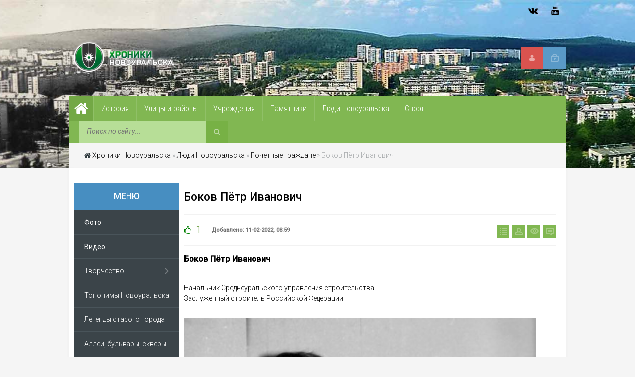

--- FILE ---
content_type: text/html; charset=utf-8
request_url: https://novour.ru/ludinovouralska/ludipochetgrazhdane/297-bokov-petr-ivanovich.html
body_size: 13874
content:
<!DOCTYPE html>
<html>
<head>
 <script async src="https://statika.mpsuadv.ru/scripts/10849.js"></script>
 <meta name="viewport" content="width=device-width, initial-scale=1.0">
 <meta name="yandex-verification" content="f21fc3ad3c5b41f2" />
 <title>Боков Пётр Иванович » Хроники Новоуральска</title>
<meta name="charset" content="utf-8">
<meta name="title" content="Боков Пётр Иванович » Хроники Новоуральска">
<meta name="description" content="Заслуженный строитель Российской Федерации Боков Пётр Иванович Начальник Среднеуральского управления строительства. Заслуженный строитель Российской Федерации Пётр Иванович Боков родился 17 июня 1941 года в деревне Звизжи Дзержинского района Калужской области. После окончания средней школы поступил">
<meta name="keywords" content="Боков, Российской, начальником, строительства, Федерации, Иванович, управления, строитель, Заслуженный, Бокова, эксплуатацию, производительность, тысяч, старшего, Бокову, присвоено, направлен, области, здания, работы">
<meta name="generator" content="DataLife Engine (https://dle-news.ru)">
<meta name="news_keywords" content="почетный гражданин новоуральска, история новоуральска, хроники новоуральска, Свердловск-44, Новоуральск">
<link rel="canonical" href="https://novour.ru/ludinovouralska/ludipochetgrazhdane/297-bokov-petr-ivanovich.html">
<link rel="alternate" type="application/rss+xml" title="Хроники Новоуральска RSS" href="https://novour.ru/rss.xml">
<link rel="alternate" type="application/rss+xml" title="Хроники Новоуральска RSS Turbo" href="https://novour.ru/rssturbo.xml">
<link rel="alternate" type="application/rss+xml" title="Хроники Новоуральска RSS Dzen" href="https://novour.ru/rssdzen.xml">
<link rel="search" type="application/opensearchdescription+xml" title="Хроники Новоуральска" href="https://novour.ru/index.php?do=opensearch">
<link rel="preconnect" href="https://novour.ru/" fetchpriority="high">
<meta property="twitter:title" content="Боков Пётр Иванович » Хроники Новоуральска">
<meta property="twitter:url" content="https://novour.ru/ludinovouralska/ludipochetgrazhdane/297-bokov-petr-ivanovich.html">
<meta property="twitter:card" content="summary_large_image">
<meta property="twitter:image" content="https://novour.ru/uploads/posts/2022-02/bokov.jpg">
<meta property="twitter:description" content="Боков Пётр Иванович Начальник Среднеуральского управления строительства. Заслуженный строитель Российской Федерации Пётр Иванович Боков родился 17 июня 1941 года в деревне Звизжи Дзержинского района Калужской области. После окончания средней школы поступил учиться в Московский">
<meta property="og:type" content="article">
<meta property="og:site_name" content="Хроники Новоуральска">
<meta property="og:title" content="Боков Пётр Иванович » Хроники Новоуральска">
<meta property="og:url" content="https://novour.ru/ludinovouralska/ludipochetgrazhdane/297-bokov-petr-ivanovich.html">
<meta property="og:image" content="https://novour.ru/uploads/posts/2022-02/bokov.jpg">
<meta property="og:description" content="Боков Пётр Иванович Начальник Среднеуральского управления строительства. Заслуженный строитель Российской Федерации Пётр Иванович Боков родился 17 июня 1941 года в деревне Звизжи Дзержинского района Калужской области. После окончания средней школы поступил учиться в Московский">
<link href="/engine/editor/jscripts/froala/fonts/font-awesome.css?v=4m2yt" rel="stylesheet" type="text/css">
<link href="/engine/editor/jscripts/froala/css/editor.css?v=4m2yt" rel="stylesheet" type="text/css">
<script src="/engine/classes/js/jquery.js?v=4m2yt"></script>
<script src="/engine/classes/js/jqueryui.js?v=4m2yt" defer></script>
<script src="/engine/classes/js/dle_js.js?v=4m2yt" defer></script>
<script src="/engine/classes/fancybox/fancybox.js?v=4m2yt" defer></script>
<script src="/engine/skins/codemirror/js/code.js?v=4m2yt" defer></script>
<script src="/engine/editor/jscripts/froala/editor.js?v=4m2yt" defer></script>
<script src="/engine/editor/jscripts/froala/languages/ru.js?v=4m2yt" defer></script>
<script type="application/ld+json">{"@context":"https://schema.org","@graph":[{"@type":"BreadcrumbList","@context":"https://schema.org/","itemListElement":[{"@type":"ListItem","position":1,"item":{"@id":"https://novour.ru/","name":"Хроники Новоуральска"}},{"@type":"ListItem","position":2,"item":{"@id":"https://novour.ru/ludinovouralska/","name":"Люди Новоуральска"}},{"@type":"ListItem","position":3,"item":{"@id":"https://novour.ru/ludinovouralska/ludipochetgrazhdane/","name":"Почетные граждане"}},{"@type":"ListItem","position":4,"item":{"@id":"https://novour.ru/ludinovouralska/ludipochetgrazhdane/297-bokov-petr-ivanovich.html","name":"Боков Пётр Иванович"}}]}]}</script>
 <link rel="shortcut icon" href="/templates/Default/images/favicon.ico">
 <link type="text/css" rel="StyleSheet" href="/templates/Default/css/style.css" />
 <link type="text/css" rel="StyleSheet" href="/templates/Default/css/engine.css" />
 <link type="text/css" rel="StyleSheet" href="/templates/Default/css/responsive.css" />
</head>
<body>
<script>
<!--
var dle_root       = '/';
var dle_admin      = '';
var dle_login_hash = '8ab72d69e0d12c4b48b90ca0cecbf30774e4ee45';
var dle_group      = 5;
var dle_skin       = 'Default';
var dle_wysiwyg    = '1';
var quick_wysiwyg  = '2';
var dle_min_search = '3';
var dle_act_lang   = ["Да", "Нет", "Ввод", "Отмена", "Сохранить", "Удалить", "Загрузка. Пожалуйста, подождите..."];
var menu_short     = 'Быстрое редактирование';
var menu_full      = 'Полное редактирование';
var menu_profile   = 'Просмотр профиля';
var menu_send      = 'Отправить сообщение';
var menu_uedit     = 'Админцентр';
var dle_info       = 'Информация';
var dle_confirm    = 'Подтверждение';
var dle_prompt     = 'Ввод информации';
var dle_req_field  = ["Заполните поле с именем", "Заполните поле с сообщением", "Заполните поле с темой сообщения"];
var dle_del_agree  = 'Вы действительно хотите удалить? Данное действие невозможно будет отменить';
var dle_spam_agree = 'Вы действительно хотите отметить пользователя как спамера? Это приведёт к удалению всех его комментариев';
var dle_c_title    = 'Отправка жалобы';
var dle_complaint  = 'Укажите текст Вашей жалобы для администрации:';
var dle_mail       = 'Ваш e-mail:';
var dle_big_text   = 'Выделен слишком большой участок текста.';
var dle_orfo_title = 'Укажите комментарий для администрации к найденной ошибке на странице:';
var dle_p_send     = 'Отправить';
var dle_p_send_ok  = 'Уведомление успешно отправлено';
var dle_save_ok    = 'Изменения успешно сохранены. Обновить страницу?';
var dle_reply_title= 'Ответ на комментарий';
var dle_tree_comm  = '0';
var dle_del_news   = 'Удалить статью';
var dle_sub_agree  = 'Вы действительно хотите подписаться на комментарии к данной публикации?';
var dle_unsub_agree  = 'Вы действительно хотите отписаться от комментариев к данной публикации?';
var dle_captcha_type  = '2';
var dle_share_interesting  = ["Поделиться ссылкой на выделенный текст", "Twitter", "Facebook", "Вконтакте", "Прямая ссылка:", "Нажмите правой клавишей мыши и выберите «Копировать ссылку»"];
var DLEPlayerLang     = {prev: 'Предыдущий',next: 'Следующий',play: 'Воспроизвести',pause: 'Пауза',mute: 'Выключить звук', unmute: 'Включить звук', settings: 'Настройки', enterFullscreen: 'На полный экран', exitFullscreen: 'Выключить полноэкранный режим', speed: 'Скорость', normal: 'Обычная', quality: 'Качество', pip: 'Режим PiP'};
var DLEGalleryLang    = {CLOSE: 'Закрыть (Esc)', NEXT: 'Следующее изображение', PREV: 'Предыдущее изображение', ERROR: 'Внимание! Обнаружена ошибка', IMAGE_ERROR: 'Не удалось загрузить изображение', TOGGLE_SLIDESHOW: 'Просмотр слайдшоу',TOGGLE_FULLSCREEN: 'Полноэкранный режим', TOGGLE_THUMBS: 'Включить / Выключить уменьшенные копии', ITERATEZOOM: 'Увеличить / Уменьшить', DOWNLOAD: 'Скачать изображение' };
var DLEGalleryMode    = 1;
var DLELazyMode       = 0;
var allow_dle_delete_news   = false;
var dle_search_delay   = false;
var dle_search_value   = '';
jQuery(function($){
					setTimeout(function() {
						$.get(dle_root + "engine/ajax/controller.php?mod=adminfunction", { 'id': '297', action: 'newsread', user_hash: dle_login_hash });
					}, 5000);

      $('#comments').froalaEditor({
        dle_root: dle_root,
        dle_upload_area : "comments",
        dle_upload_user : "",
        dle_upload_news : "0",
        width: '100%',
        height: '220',
        language: 'ru',
		direction: 'ltr',

		htmlAllowedTags: ['div', 'span', 'p', 'br', 'strong', 'em', 'ul', 'li', 'ol', 'b', 'u', 'i', 's', 'a', 'img', 'hr'],
		htmlAllowedAttrs: ['class', 'href', 'alt', 'src', 'style', 'target', 'data-username', 'data-userurl', 'data-commenttime', 'data-commentuser', 'contenteditable'],
		pastePlain: true,
        imagePaste: false,
        listAdvancedTypes: false,
        imageUpload: false,
				videoInsertButtons: ['videoBack', '|', 'videoByURL'],
				quickInsertEnabled: false,

        toolbarButtonsXS: ['bold', 'italic', 'underline', 'strikeThrough', '|', 'align', 'formatOL', 'formatUL', '|', 'insertLink', 'dleleech', 'emoticons', '|', 'dlehide', 'dlequote', 'dlespoiler'],

        toolbarButtonsSM: ['bold', 'italic', 'underline', 'strikeThrough', '|', 'align', 'formatOL', 'formatUL', '|', 'insertLink', 'dleleech', 'emoticons', '|', 'dlehide', 'dlequote', 'dlespoiler'],

        toolbarButtonsMD: ['bold', 'italic', 'underline', 'strikeThrough', '|', 'align', 'formatOL', 'formatUL', '|', 'insertLink', 'dleleech', 'emoticons', '|', 'dlehide', 'dlequote', 'dlespoiler'],

        toolbarButtons: ['bold', 'italic', 'underline', 'strikeThrough', '|', 'align', 'formatOL', 'formatUL', '|', 'insertLink', 'dleleech', 'emoticons', '|', 'dlehide', 'dlequote', 'dlespoiler']

      }).on('froalaEditor.image.inserted froalaEditor.image.replaced', function (e, editor, $img, response) {

			if( response ) {

			    response = JSON.parse(response);

			    $img.removeAttr("data-returnbox").removeAttr("data-success").removeAttr("data-xfvalue").removeAttr("data-flink");

				if(response.flink) {
				  if($img.parent().hasClass("highslide")) {

					$img.parent().attr('href', response.flink);

				  } else {

					$img.wrap( '<a href="'+response.flink+'" class="highslide"></a>' );

				  }
				}

			}

		});

				$('#dle-comments-form').submit(function() {
					if( $('#comments-image-uploader').data('files') == 'selected' ) {
						$('#comments-image-uploader').plupload('start');
					} else {
						doAddComments();
					}
					return false;
				});
FastSearch();
});
//-->
</script>
<!-- Yandex.Metrika counter -->
<script type="text/javascript" >
   (function(m,e,t,r,i,k,a){m[i]=m[i]||function(){(m[i].a=m[i].a||[]).push(arguments)};
   m[i].l=1*new Date();k=e.createElement(t),a=e.getElementsByTagName(t)[0],k.async=1,k.src=r,a.parentNode.insertBefore(k,a)})
   (window, document, "script", "https://mc.yandex.ru/metrika/tag.js", "ym");

   ym(74410321, "init", {
        clickmap:true,
        trackLinks:true,
        accurateTrackBounce:true
   });
</script>
<noscript><div><img src="https://mc.yandex.ru/watch/74410321" style="position:absolute; left:-9999px;" alt="" /></div></noscript>
<!-- /Yandex.Metrika counter -->
<header>
<div id="hbg">
	<div id="hl">
		<div class="headline">
			<span><a href="/rss.xml class="sb fa fa-rss" title="RSS"></a>
<a href="https://www.youtube.com/channel/UCYXQAjr6c0uXmuY1oBtKdoQ" target="_blank" class="sb fa fa-youtube" title="YouTube"></a>
<!-- <a href="https://www.instagram.com/novouralsk.official/" target="_blank" class="sb fa fa-instagram" title="Instagram"></a> -->

<a href="https://vk.com/nvkstalkers" target="_blank" class="sb fa fa-vk" title="ВКонтакте"></a></span>
		</div>
	</div>
	<div id="header">
		<a href="/" class="logo"></a>
		<div class="header-controls">


<div class="profile login-btn"><a href="#"></a></div>
<div class="profile-logged"><a href="https://novour.ru/index.php?do=register"><i class="fa fa-user"></i></a></div>

<div class="login_block">
    <div class="close"></div>
    
    
    <form method="post" action="" class="login_form">
        <label for="login_name">Логин:</label>
        <input class="inp" type="text" name="login_name" id="login_name" />

        <label for="login_password">Пароль (<a href="https://novour.ru/index.php?do=lostpassword">забыли?</a>):</label>
        <input class="inp" type="password" name="login_password" id="login_password" />

        <div><input class="ch_box_save" type="checkbox" name="login_not_save" id="login_not_save" value="1"/>

        <label class="not_save_label" for="login_not_save"><span></span>Чужой компьютер</label></div>

        <div class="login-soc">
			<a href="https://oauth.vk.com/authorize?client_id=7799312&amp;redirect_uri=https%3A%2F%2Fnovour.ru%2Findex.php%3Fdo%3Dauth-social%26provider%3Dvk&amp;scope=offline%2Cemail&amp;state=e5bf5572e906954a5f1fbeff545f245e&amp;response_type=code&amp;v=5.90" class="login-soc1" target="_blank"></a>
			<a href="https://connect.ok.ru/oauth/authorize?client_id=512001002779&amp;redirect_uri=https%3A%2F%2Fnovour.ru%2Findex.php%3Fdo%3Dauth-social%26provider%3Dod&amp;scope=VALUABLE_ACCESS%3BGET_EMAIL&amp;state=e5bf5572e906954a5f1fbeff545f245e&amp;response_type=code" class="login-soc2" target="_blank"></a>
			
			<a href="https://oauth.mail.ru/login?client_id=2ddce367e28a4139a556aa581aae2d44&amp;redirect_uri=https%3A%2F%2Fnovour.ru%2Findex.php%3Fdo%3Dauth-social%26provider%3Dmailru&amp;scope=userinfo&amp;state=e5bf5572e906954a5f1fbeff545f245e&amp;response_type=code" class="login-soc4" target="_blank"></a>
			<a href="https://oauth.yandex.ru/authorize?client_id=52ea2c9d533a40a0b224438fe2a3ff77&amp;redirect_uri=https%3A%2F%2Fnovour.ru%2Findex.php%3Fdo%3Dauth-social%26provider%3Dyandex&amp;state=e5bf5572e906954a5f1fbeff545f245e&amp;response_type=code" class="login-soc5" target="_blank"></a>
			
			<div style="clear: both;"></div>
		</div>

        <button class="enter-btn site_button" onclick="submit();" type="submit" title="Войти">Войти</button>
        <input name="login" type="hidden" id="login" value="submit" />
    </form>
    
</div>
</div>

	</div>
	<div id="headmenu" class="headmenu">
	    <button class="nav_btn"><i class="fa fa-navicon"></i><span>Меню</span></button>
		<a href="/" class="homelink"><i class="fa fa-home"></i></a>
			<ul class="main_nav">
				<li class="uWithSubmenu">
					<a href="/history/"><span>История</span></a>
					<ul>
                                                <li><a href="/history/"><span>История</span></a></li>
						<li><a href="/history/gorodsostoyalizposelkov/"><span>Город состоял из поселков</span></a></li>
						<li><a href="/history/perviezhiliedoma/"><span>Первые жилые дома</span></a></li>
						<li><a href="/history/legendystarogogoroda/"><span>Легенды старого города</span></a></li>
						<li><a href="/history/parkyotdyha/"><span>Парки культуры и отдыха</span></a></li>
						<li><a href="/history/istoriyaneobobektov/"><span>История необычных объектов</span></a></li>
						<li><a href="/history/dokumenty/"><span>Документы</span></a></li>
						<li><a href="/history/sobytia/"><span>События</span></a></li>
                     </ul>
                </li>    
				<li class="uWithSubmenu">
					<a href="/ulitsyrayony/"><span>Улицы и районы</span></a>
					<ul>
						<li><a href="/ulitsyrayony/stariyeulitsi/"><span>Старые улицы</span></a></li>
						<li><a href="/ulitsyrayony/novieulitsi/"><span>Новые улицы</span></a></li>
					</ul>
				</li>
				<li class="uWithSubmenu">
					<a href="/zdania/"><span>Учреждения</span></a>
					<ul>
						<li><a href="/zdania/zdaniaobrazovanie/"><span>Образование</span></a></li>
						<li><a href="/zdania/zdaniakultura/"><span>Культура</span></a></li>
						<li><a href="/zdania/zdaniaorganizacii/"><span>Предприятия и огранизации</span></a></li>
						<li><a href="/zdania/zdaniamedicina/"><span>Медицина</span></a></li>
						<li><a href="/zdania/zdaniaobslnasel/"><span>Обслуживание населения</span></a></li>
						<li><a href="/zdania/zdaniaperzhildom/"><span>Первые жилые дома</span></a></li>
						<li><a href="/zdania/zdaniasvoearchitecture/"><span>Своеобразие архитектуры</span></a></li>
					</ul>
				</li>
				<li class="uWithSubmenu">
					<a href="/pamyatnikipammesta/"><span>Памятники</span></a>
					<ul>
						<li><a href="/pamyatnikipammesta/pamiatnikipammesta/"><span>Памятники</span></a></li>
						<li><a href="/pamyatnikipammesta/kamnipammesta/"><span>Закладные камни</span></a></li>
						<li><a href="/pamyatnikipammesta/memdoskpammesta/"><span>Мемориальные доски</span></a></li>
						<li><a href="/pamyatnikipammesta/lostpammesta/"><span>Исчезнувшие памятники и памятные места</span></a></li>
					</ul>
				</li>
				<li class="uWithSubmenu">
					<a href="/ludinovouralska/"><span>Люди Новоуральска</span></a>
					<ul>
						<li><a href="/ludinovouralska/ludipochetgrazhdane/"><span>Почетные граждане</span></a></li>
						<li><a href="/ludinovouralska/ludiobrazovanie/"><span>Образование</span></a></li>
						<li><a href="/ludinovouralska/ludizolgvarduexk/"><span>Золотая гвардия УЭХК</span></a></li>
						<li><a href="/ludinovouralska/ludikultura/"><span>Культура</span></a></li>
						<li><a href="/ludinovouralska/ludisport/"><span>Спорт</span></a></li>
						<li><a href="/ludinovouralska/ludiveterany/"><span>Ветераны Великой Отечественной Войны</span></a></li>
						<li><a href="/ludinovouralska/ludigeroisovsouz/"><span>Герои Советского Союза</span></a></li>
					</ul>
				</li>
				<li><a href="/sport/"><span>Спорт</span></a></li>
		        	</ul>
		<div class="searchForm">
			<form onsubmit="this.sfSbm.disabled=true" action="" name="searchform" method="post" style="margin:0">
			    <input type="hidden" name="do" value="search" />
			    <input type="hidden" name="subaction" value="search" />
				<div align="center" class="schQuery"><input type="text" id="story" name="story" maxlength="35" size="20" placeholder="Поиск по сайту..." class="queryField" /></div>
				<div align="center" class="schBtn"><button type="submit" class="searchSbmFl" name="sfSbm"><i class="fa fa-search"></i></button></div>
			</form>
		</div>
	</div>
	<div class="breadcrumb"><i class="fa fa-home" style="color:#2f393e;"></i> <a href="https://novour.ru/">Хроники Новоуральска</a> » <a href="https://novour.ru/ludinovouralska/">Люди Новоуральска</a> » <a href="https://novour.ru/ludinovouralska/ludipochetgrazhdane/">Почетные граждане</a> » Боков Пётр Иванович</div>
</div>
</header>
<div id="maincont">
	<div id="sidebar-l">
	<div class="left-block">
		<div class="btitle-l">Меню</div>
		<div class="bcontmenucont">
			<div id="uNMenuDiv1" class="uMenuV">
				<ul class="uMenuRoot">
					<li><a class=" uMenuItemA" href="/foto/"><span>Фото</span></a></li>
					<li><a class=" uMenuItemA" href="/video/"><span>Видео</span></a></li>
					<li class="uWithSubmenu">
						<a href="/biblioteka/"><span>Творчество</span></a>
						<ul>
							<li><a href="/biblioteka/knigionovouralske/"><span>Книги о Новоуральске</span></a></li>
							<li><a href="/biblioteka/stihionovouralske/"><span>Стихи о Новоуральске</span></a></li>
                                                        <li><a href="/biblioteka/kartinynovouralska/"><span>Новоуральск в картинах</span></a></li>
							<li><a href="/biblioteka/xudlitonovouralske/"><span>В литературе</span></a></li>	
						</ul>
					</li>
					<li><a href="/toponimsnovo/"><span>Топонимы Новоуральска</span></a></li>
					<li><a href="/history/legendystarogogoroda/"><span>Легенды старого города</span></a></li>
					<li><a href="/zelenarchnovo/"><span>Аллеи, бульвары, скверы</span></a></li>
					<li class="uWithSubmenu">
						<a href="/priroda/"><span>Природа Новоуральска</span></a>
						<ul>
							<li><a href="/priroda/priridagory/"><span>Горы Новоуральска</span></a></li>
							<li><a href="/priroda/prirodareki/"><span>Реки Новоуральска</span></a></li>
							<li><a href="/priroda/prirodaozero/"><span>Верх-Нейвинский пруд</span></a></li>
							<li><a href="/priroda/prirodaderevia/"><span>Деревья Новоуральска</span></a></li>
							<li><a href="/priroda/prirodazhivotnie/"><span>Животные</span></a></li>
							<li><a href="/priroda/prirodaproicshestvia/"><span>Природные происшествия</span></a></li>
							<li><a href="/priroda/prirodaokrest/"><span>Окрестности Новоуральска</span></a></li>
						</ul>
					</li>
					<li><a href="/sosedy/"><span>Путешествия по Уралу</span></a></li>
				</ul>
			</div>
		</div>
	</div>
	<div class="left-block">
		<div class="btitlecomms">Комментарии</div>
		<div class="item clearfix" style="margin:15px 10px 0 0;border-bottom: 1px dashed #cccaca;">
<a class="item-meta"><span> Антон:</span></a>
<h3 style="font-size:13px">
<a href="https://novour.ru/history/parkyotdyha/193-park-na-gore-osinovoj.html">В тексте есть неточность. Летний театр сгорел 04.03.1983 г. Я в то был..</a>
</h3>
</div><div class="item clearfix" style="margin:15px 10px 0 0;border-bottom: 1px dashed #cccaca;">
<a class="item-meta"><span> Иван:</span></a>
<h3 style="font-size:13px">
<a href="https://novour.ru/history/sobytia/5-prirodnoe-proisshestvie-v-den-25-letija-novouralska.html">Приехал в августе 1975 года город.В сентябрес друзьями поехал на лодке через..</a>
</h3>
</div><div class="item clearfix" style="margin:15px 10px 0 0;border-bottom: 1px dashed #cccaca;">
<a class="item-meta"><span> Анна:</span></a>
<h3 style="font-size:13px">
<a href="https://novour.ru/sport/78-sannye-trassy-v-novouralske.html">Очень интересно было прочитать, узнать историю, из детства мало, что помню. Я..</a>
</h3>
</div><div class="item clearfix" style="margin:15px 10px 0 0;border-bottom: 1px dashed #cccaca;">
<a class="item-meta"><span> Кузнецов Илья:</span></a>
<h3 style="font-size:13px">
<a href="https://novour.ru/zdania/zdaniaobrazovanie/546-vysshee-professionalno-tehnicheskoe-uchilische-2.html">Вырос у отца в кабинете электротехники! Каждый закуток училища - родное..</a>
</h3>
</div><div class="item clearfix" style="margin:15px 10px 0 0;border-bottom: 1px dashed #cccaca;">
<a class="item-meta"><span> Наталья:</span></a>
<h3 style="font-size:13px">
<a href="https://novour.ru/foto/557-arhiv-neizvestnogo-iz-muzeja.html">Огромное спасибо! Очень познавательно!!!..</a>
</h3>
</div><br>
                <a href="/index.php?do=lastcomments">Все комментарии появляются после проверки</a>
	</div>
</div> <!-- Подключаем левую колонку -->
	
	<div id="content"> <!-- Центральная колонка -->
		
		
		<h1 class="modtitle">Боков Пётр Иванович</h1>
	<div class="eDetails">
		<div class="edinfo">
		<div class="rated full">
			<a href="#" onclick="doRate('plus', '297'); return false;" ><i class="fa fa-thumbs-o-up" title="Нравится"></i></a> <span data-ratig-layer-id="297"><span class="ratingtypeplus" >1</span></span>
			
			
		</div>
		<div class="rated2222">Добавлено: 11-02-2022, 08:59&nbsp;&nbsp;&nbsp;&nbsp;</div>
		</div>
		<div class="e-comment"><span>0</span></div>
		<div class="e-reads"><span>917</span></div>
		<div class="e-author"><span><a onclick="ShowProfile('%D0%A5%D1%80%D0%BE%D0%BD%D0%B8%D0%BA+%D0%9D%D0%BE%D0%B2%D0%BE%D1%83%D1%80%D0%B0%D0%BB%D1%8C%D1%81%D0%BA%D0%B8%D0%B9', 'https://novour.ru/user/%D0%A5%D1%80%D0%BE%D0%BD%D0%B8%D0%BA+%D0%9D%D0%BE%D0%B2%D0%BE%D1%83%D1%80%D0%B0%D0%BB%D1%8C%D1%81%D0%BA%D0%B8%D0%B9/', '0'); return false;" href="https://novour.ru/user/%D0%A5%D1%80%D0%BE%D0%BD%D0%B8%D0%BA+%D0%9D%D0%BE%D0%B2%D0%BE%D1%83%D1%80%D0%B0%D0%BB%D1%8C%D1%81%D0%BA%D0%B8%D0%B9/">Хроник Новоуральский</a></span></div>
		<div class="e-cat"><span><a href="https://novour.ru/ludinovouralska/">Люди Новоуральска</a> / <a href="https://novour.ru/ludinovouralska/ludipochetgrazhdane/">Почетные граждане</a></span></div>
	</div>
<div class="eBlock">
	<div class="fullstory"><h3 style="text-align:justify;">Боков Пётр Иванович</h3>
<p style="text-align:justify;"><br>Начальник Среднеуральского управления строительства.<br>Заслуженный строитель Российской Федерации</p>
<p style="text-align:justify;"><a href="https://novour.ru/uploads/posts/2022-02/bokov.jpg" class="highslide" target="_blank"><img src="/uploads/posts/2022-02/thumbs/bokov.jpg" alt=""></a></p>
<p style="text-align:justify;">Пётр Иванович Боков родился 17 июня 1941 года в деревне Звизжи Дзержинского района Калужской области. После окончания средней школы поступил учиться в Московский инженерно-строительный институт, который окончил в 1965 году по специальности «Промышленное и гражданское строительство». По направлению института был направлен на работу в военную часть № 08358 в город Дзержинск Целиноградской области, где прошёл путь от мастера до старшего прораба на строительстве ракетного комплекса.</p>
<p style="text-align:justify;"><a href="https://novour.ru/uploads/posts/2022-02/bokov2.jpg" class="highslide" target="_blank"><img src="/uploads/posts/2022-02/thumbs/bokov2.jpg" alt=""></a><br>В июле 1968 году Боков П. И. переводом был направлен в Среднеуральское управление строительства на должность старшего инженера СМУ-2.<br>В 1970 году он назначен начальником планового отдела Управления отделочных работ, а в 1973 году – главным инженером СМУ-4. С 1974 по 1983 годы Пётр Иванович работал начальником СМУ-4, а с 1983 по 1986 годы — начальником СМУ-1. Боков П. И. с 1986 года – начальник Среднеуральского управления строительства, с 1996 года – Генеральный директор Строительно-промышленного общества «Среднеуральского управления строительства». Под руководством Бокова П. И. коллектив СМУ-4 успешно завершил строительство и ввёл в эксплуатацию Уральский автомоторный завод, построил торговый центр «Автозаводский», отмеченный дипломом Госстроя Российской Федерации, кафе «Молодёжное», внутриквартальные дороги Автозаводского микрорайона.</p>
<p style="text-align:justify;"><a href="https://novour.ru/uploads/posts/2022-02/bokov-i-knutarev.jpg" class="highslide" target="_blank"><img src="/uploads/posts/2022-02/thumbs/bokov-i-knutarev.jpg" alt=""></a></p>
<p style="text-align:center;"><i>Боков П. И.  и Кнутарев А. П.</i></p>
<p style="text-align:justify;"><br>В период работы начальником СМУ-1 на Уральском электрохимическом комбинате были проведены ремонтные работы с вводом в эксплуатацию здания 2001 и технической галереи с IV на VI промплощадку, построены здания 193, 249, ЦДК цеха 54.<br>Как руководитель СПАО СУС Боков П. И. уделяет постоянное внимание укреплению и развитию производственной базы. Было проведено техническое перевооружение ДОКа, где запущена германская технология по выпуску улучшенных оконных столярных изделий (производительность 100 тысяч м2 в год), пущена линия по производству щитового паркета (производительность 20 тысяч м2 в год).</p>
<p style="text-align:justify;"><a href="https://novour.ru/uploads/posts/2022-02/bokov-provodit-soveschanie.jpg" class="highslide" target="_blank"><img src="/uploads/posts/2022-02/thumbs/bokov-provodit-soveschanie.jpg" alt=""></a></p>
<p style="text-align:center;"><i>Боков П. И. проводит совещание</i></p>
<p style="text-align:justify;"><br>Бокова П. И. вспоминают как энергичного, инициативного руководителя, технически грамотного инженера. Он обладал достаточной настойчивостью для внедрения в практику строительства передовых технологий и новых строительных материалов.<br>За многолетний труд П.И. Боков был награждён орденом «Знак Почёта», медалями «За освоение целинных земель», «За трудовую доблесть», «За доблестный труд», «В ознаменование 100-летия со дня рождения В.И. Ленина». В 1995 году Бокову П. И. присвоено звание «Заслуженный строитель Российской Федерации».</p>
<p style="text-align:justify;"><a href="https://novour.ru/uploads/posts/2022-02/bokov1.jpg" class="highslide" target="_blank"><img src="/uploads/posts/2022-02/thumbs/bokov1.jpg" alt=""></a><br>Звание «Почётный гражданин города Новоуральска» Бокову Петру Ивановичу присвоено в 2001 году.</p></div>
	<div style="margin-top:20px;clear:both; border-top: 1px solid #f2f2f2; border-bottom: 1px solid #f2f2f2; padding: 10px 0;">
		<div style="float:right"></div>
		<span class="e-info"><span class="ed-title"><i class="fa fa-tag"></i></span> <span class="ed-value"><a href="https://novour.ru/tags/%D0%BF%D0%BE%D1%87%D0%B5%D1%82%D0%BD%D1%8B%D0%B9%20%D0%B3%D1%80%D0%B0%D0%B6%D0%B4%D0%B0%D0%BD%D0%B8%D0%BD%20%D0%BD%D0%BE%D0%B2%D0%BE%D1%83%D1%80%D0%B0%D0%BB%D1%8C%D1%81%D0%BA%D0%B0/">почетный гражданин новоуральска</a>, <a href="https://novour.ru/tags/%D0%B8%D1%81%D1%82%D0%BE%D1%80%D0%B8%D1%8F%20%D0%BD%D0%BE%D0%B2%D0%BE%D1%83%D1%80%D0%B0%D0%BB%D1%8C%D1%81%D0%BA%D0%B0/">история новоуральска</a>, <a href="https://novour.ru/tags/%D1%85%D1%80%D0%BE%D0%BD%D0%B8%D0%BA%D0%B8%20%D0%BD%D0%BE%D0%B2%D0%BE%D1%83%D1%80%D0%B0%D0%BB%D1%8C%D1%81%D0%BA%D0%B0/">хроники новоуральска</a>, <a href="https://novour.ru/tags/%D1%81%D0%B2%D0%B5%D1%80%D0%B4%D0%BB%D0%BE%D0%B2%D1%81%D0%BA-44/">Свердловск-44</a>, <a href="https://novour.ru/tags/%D0%BD%D0%BE%D0%B2%D0%BE%D1%83%D1%80%D0%B0%D0%BB%D1%8C%D1%81%D0%BA/">Новоуральск</a></span></span>
	</div>
</div>
<div id="mp_custom_14818"></div> <script>window.mpsuStart = window.mpsuStart || [], window.mpsuStart.push(14818);</script>


<div id="dle-ajax-comments"></div>
<!--dlenavigationcomments-->
<form  method="post" name="dle-comments-form" id="dle-comments-form" ><div style="margin-top:30px;">
		<h3>Добавить комментарий</h3>
		<table class="tableform">
			
			<tr>
				<td><input type="text" name="name" id="name" style="width:300px;" placeholder="Ваше имя" /></td>
			</tr>
			<tr>
				<td><input type="text" name="mail" id="mail" style="width:300px;" class="f_input" placeholder="Ваш E-Mail"/></td>
			</tr>
			
			<tr>
				<td class="editorcomm"><script>
	var text_upload = "Загрузка файлов и изображений на сервер";
	var dle_quote_title  = "Цитата:";
</script>
<div class="wseditor dlecomments-editor"><textarea id="comments" name="comments" style="width:100%;height:260px;"></textarea></div></td>
			</tr>
			
			
			
		</table><br>
	    <input type="submit" name="submit" value="Добавить">
</div>
		<input type="hidden" name="subaction" value="addcomment">
		<input type="hidden" name="post_id" id="post_id" value="297"><input type="hidden" name="user_hash" value="8ab72d69e0d12c4b48b90ca0cecbf30774e4ee45"></form>
<br><br>

<h3>Похожие публикации</h3>
<div class="adsinf relatednews"> 
    <div class="adsinfpic"><a href="https://novour.ru/ludinovouralska/ludipochetgrazhdane/265-zverev-aleksandr-dmitrievich.html"><img src="/uploads/posts/2021-12/1638450248_012.jpg"></a></div> 
	<div class="adsinftext"><a href="https://novour.ru/ludinovouralska/ludipochetgrazhdane/265-zverev-aleksandr-dmitrievich.html">Зверев Александр Дмитриевич</a></div> 
</div><div class="adsinf relatednews"> 
    <div class="adsinfpic"><a href="https://novour.ru/ludinovouralska/ludipochetgrazhdane/129-dzhilavjan-zaven-sumbatovich.html"><img src="/uploads/posts/2021-03/thumbs/1615819409_dzhilavjan.jpeg"></a></div> 
	<div class="adsinftext"><a href="https://novour.ru/ludinovouralska/ludipochetgrazhdane/129-dzhilavjan-zaven-sumbatovich.html">Джилавян Завен Сумбатович</a></div> 
</div><div class="adsinf relatednews"> 
    <div class="adsinfpic"><a href="https://novour.ru/ludinovouralska/ludipochetgrazhdane/270-baranovskij-nikolaj-nikolaevich.html"><img src="/uploads/posts/2021-12/016.jpg"></a></div> 
	<div class="adsinftext"><a href="https://novour.ru/ludinovouralska/ludipochetgrazhdane/270-baranovskij-nikolaj-nikolaevich.html">Барановский Николай Николаевич</a></div> 
</div><div class="adsinf relatednews"> 
    <div class="adsinfpic"><a href="https://novour.ru/ludinovouralska/ludipochetgrazhdane/296-bazhenov-vladimir-aleksandrovich.html"><img src="/uploads/posts/2022-02/030.jpg"></a></div> 
	<div class="adsinftext"><a href="https://novour.ru/ludinovouralska/ludipochetgrazhdane/296-bazhenov-vladimir-aleksandrovich.html">Баженов Владимир Александрович</a></div> 
</div><div class="adsinf relatednews"> 
    <div class="adsinfpic"><a href="https://novour.ru/ludinovouralska/ludipochetgrazhdane/264-filin-viktor-nikolaevich.html"><img src="/uploads/posts/2021-12/1638448618_011.jpg"></a></div> 
	<div class="adsinftext"><a href="https://novour.ru/ludinovouralska/ludipochetgrazhdane/264-filin-viktor-nikolaevich.html">Филин Виктор Николаевич</a></div> 
</div><br style="clear:both;">

	</div>
	<div id="sidebar-r">
<!--	<div class="right-block">
             <a href="" target="_blank"><img src="/uploads/bannerup.jpg" /></a>
	</div>    -->
	<div class="right-block">
		<div class="btitle">Афиша Новоуральска</div>
		<div class="bcontmenucont">
			<div class="catsTable">
				<div class="catsTd">
					<a href="https://nash-teatr.ru" target="_blank" class="catName">Театр музыки, драмы и комедии</a>
				</div>
				<div class="catsTd">
					<a href="https://kinoneiva.ru/schedule" target="_blank" class="catName">Кинотеатр "Нейва"</a>
				</div>
				<div class="catsTd">
					<a href="http://teatrskaz.ru/schedule" target="_blank" class="catName">Театр кукол "Сказ"</a>
				</div>
				<div class="catsTd">
					<a href="http://bibliongo.ru" target="_blank" class="catName">Публичная библиотека</a>
				</div>
				<div class="catsTd">
					<a href="http://nmuseum.ru" target="_blank" class="catName">Краеведческий музей</a>
				</div>
			</div>
		</div>
	</div>
	<div class="right-block">
		<a href="/568-razmeschenie-reklamy-na-portale.html"><img src="/templates/Default/images/banner3.jpg" /></a> <!-- Реклама -->
	</div>
	<div class="right-block">
            <script type="text/javascript" src="https://vk.com/js/api/openapi.js?168"></script>
            <!-- VK Widget -->
              <div id="vk_groups"></div>
              <script type="text/javascript">
               VK.Widgets.Group("vk_groups", {mode: 3, width: "auto", height: "250", color3: '90C067'}, 139509567);
              </script>
	</div>
	<div class="right-block">
            <a href="/568-razmeschenie-reklamy-na-portale.html"><img src="/templates/Default/images/banner2.jpg" /></a><!-- Реклама -->
	</div>
</div> <!-- Подключаем правую колонку -->
</div>
<footer>
	<div id="fbg">
		<div class="fbgtop"></div>
		<div class="footline">
			<div class="fblock">
				<h3><a href="/about.html">О сайте</a></h3>
				<li>Энциклопедия Новоуральска. Авторский проект о Новоуральске, или, как помнят наш город старожилы - Свердловск-44. Цветные фотографии Новоуральского городского округа и черно-белые фото Свердловска-44. История Новоуральска и память Свердловска-44. Закрытый город Свердловск-44 во времена СССР и Новоуральск нашего времени.</li>
			</div>
			<div class="fblock">
				<h3>Популярные теги</h3>
				<div class="tags"><span class="clouds_xsmall"><a href="https://novour.ru/tags/%D0%B1%D1%83%D0%BD%D0%B0%D1%80%D0%BA%D0%B0/" title="Найдено публикаций: 10">Бунарка</a></span> <span class="clouds_small"><a href="https://novour.ru/tags/%D1%81%D0%B2%D0%B5%D1%80%D0%B4%D0%BB%D0%BE%D0%B2%D1%81%D0%BA-44/" title="Найдено публикаций: 179">Свердловск-44</a></span> <span class="clouds_xsmall"><a href="https://novour.ru/tags/%D0%B0%D0%B2%D1%82%D0%BE%20%D1%81%D1%81%D1%81%D1%80/" title="Найдено публикаций: 10">авто ссср</a></span> <span class="clouds_xsmall"><a href="https://novour.ru/tags/%D0%B0%D0%BB%D0%BB%D0%B5%D0%B8/" title="Найдено публикаций: 25">аллеи</a></span> <span class="clouds_xsmall"><a href="https://novour.ru/tags/%D0%B0%D1%80%D1%85%D0%B8%D1%82%D0%B5%D0%BA%D1%82%D1%83%D1%80%D0%B0/" title="Найдено публикаций: 10">архитектура</a></span> <span class="clouds_xsmall"><a href="https://novour.ru/tags/%D0%B1%D1%83%D0%BB%D1%8C%D0%B2%D0%B0%D1%80%D1%8B/" title="Найдено публикаций: 21">бульвары</a></span> <span class="clouds_xsmall"><a href="https://novour.ru/tags/%D0%B2%D0%B5%D1%80%D1%85-%D0%BD%D0%B5%D0%B9%D0%B2%D0%B8%D0%BD%D1%81%D0%BA/" title="Найдено публикаций: 10">верх-нейвинск</a></span> <span class="clouds_xsmall"><a href="https://novour.ru/tags/%D0%B2%D0%B8%D0%B4%D0%B5%D0%BE%20%D0%BD%D0%BE%D0%B2%D0%BE%D1%83%D1%80%D0%B0%D0%BB%D1%8C%D1%81%D0%BA/" title="Найдено публикаций: 24">видео новоуральск</a></span> <span class="clouds_xsmall"><a href="https://novour.ru/tags/%D0%B3%D0%BE%D1%80%D1%8B/" title="Найдено публикаций: 12">горы</a></span> <span class="clouds_xsmall"><a href="https://novour.ru/tags/%D0%B7%D0%B0%D0%BA%D0%BB%D0%B0%D0%B4%D0%BD%D1%8B%D0%B5%20%D0%BA%D0%B0%D0%BC%D0%BD%D0%B8/" title="Найдено публикаций: 10">закладные камни</a></span> <span class="clouds_xsmall"><a href="https://novour.ru/tags/%D0%B7%D0%B8%D0%BB/" title="Найдено публикаций: 10">зил</a></span> <span class="clouds_small"><a href="https://novour.ru/tags/%D0%B8%D1%81%D1%82%D0%BE%D1%80%D0%B8%D1%8F/" title="Найдено публикаций: 100">история</a></span> <span class="clouds_small"><a href="https://novour.ru/tags/%D0%B8%D1%81%D1%82%D0%BE%D1%80%D0%B8%D1%8F%20%D0%BD%D0%BE%D0%B2%D0%BE%D1%83%D1%80%D0%B0%D0%BB%D1%8C%D1%81%D0%BA%D0%B0/" title="Найдено публикаций: 155">история Новоуральска</a></span> <span class="clouds_xsmall"><a href="https://novour.ru/tags/%D0%BA%D1%83%D0%BB%D1%8C%D1%82%D1%83%D1%80%D0%B0%20%D0%BD%D0%BE%D0%B2%D0%BE%D1%83%D1%80%D0%B0%D0%BB%D1%8C%D1%81%D0%BA%D0%B0/" title="Найдено публикаций: 11">культура новоуральска</a></span> <span class="clouds_xsmall"><a href="https://novour.ru/tags/%D0%BB%D0%B5%D0%B3%D0%B5%D0%BD%D0%B4%D1%8B/" title="Найдено публикаций: 10">легенды</a></span> <span class="clouds_xsmall"><a href="https://novour.ru/tags/%D0%BB%D1%8E%D0%B4%D0%B8%20%D0%BD%D0%BE%D0%B2%D0%BE%D1%83%D1%80%D0%B0%D0%BB%D1%8C%D1%81%D0%BA%D0%B0/" title="Найдено публикаций: 22">люди Новоуральска</a></span> <span class="clouds_xsmall"><a href="https://novour.ru/tags/%D0%BC%D0%B5%D0%BC%D0%BE%D1%80%D0%B8%D0%B0%D0%BB%D1%8C%D0%BD%D1%8B%D0%B5%20%D0%B4%D0%BE%D1%81%D0%BA%D0%B8/" title="Найдено публикаций: 28">мемориальные доски</a></span> <span class="clouds_xlarge"><a href="https://novour.ru/tags/%D0%BD%D0%BE%D0%B2%D0%BE%D1%83%D1%80%D0%B0%D0%BB%D1%8C%D1%81%D0%BA/" title="Найдено публикаций: 366">новоуральск</a></span> <span class="clouds_xsmall"><a href="https://novour.ru/tags/%D0%BD%D0%BE%D0%B2%D0%BE%D1%83%D1%80%D0%B0%D0%BB%D1%8C%D1%81%D0%BA%D0%B8%D0%B5%20%D0%BF%D1%83%D1%82%D0%B5%D1%88%D0%B5%D1%81%D1%82%D0%B2%D0%B5%D0%BD%D0%BD%D0%B8%D0%BA%D0%B8/" title="Найдено публикаций: 10">новоуральские путешественники</a></span> <span class="clouds_xsmall"><a href="https://novour.ru/tags/%D0%BE%D0%B1%D1%80%D0%B0%D0%B7%D0%BE%D0%B2%D0%B0%D0%BD%D0%B8%D0%B5/" title="Найдено публикаций: 17">образование</a></span> <span class="clouds_xsmall"><a href="https://novour.ru/tags/%D0%BF%D0%B0%D0%BC%D1%8F%D1%82%D0%BD%D0%B8%D0%BA%D0%B8/" title="Найдено публикаций: 66">памятники</a></span> <span class="clouds_xsmall"><a href="https://novour.ru/tags/%D0%BF%D0%B0%D0%BC%D1%8F%D1%82%D0%BD%D1%8B%D0%B5%20%D0%BC%D0%B5%D1%81%D1%82%D0%B0/" title="Найдено публикаций: 31">памятные места</a></span> <span class="clouds_xsmall"><a href="https://novour.ru/tags/%D0%BF%D0%BE%D1%87%D0%B5%D1%82%D0%BD%D1%8B%D0%B9%20%D0%B3%D1%80%D0%B0%D0%B6%D0%B4%D0%B0%D0%BD%D0%B8%D0%BD%20%D0%BD%D0%BE%D0%B2%D0%BE%D1%83%D1%80%D0%B0%D0%BB%D1%8C%D1%81%D0%BA%D0%B0/" title="Найдено публикаций: 65">почетный гражданин новоуральска</a></span> <span class="clouds_xsmall"><a href="https://novour.ru/tags/%D0%BF%D1%80%D0%B8%D1%80%D0%BE%D0%B4%D0%B0/" title="Найдено публикаций: 12">природа</a></span> <span class="clouds_xsmall"><a href="https://novour.ru/tags/%D0%BF%D1%80%D0%B8%D1%80%D0%BE%D0%B4%D0%B0%20%D0%BD%D0%BE%D0%B2%D0%BE%D1%83%D1%80%D0%B0%D0%BB%D1%8C%D1%81%D0%BA%D0%B0/" title="Найдено публикаций: 11">природа новоуральска</a></span> <span class="clouds_xsmall"><a href="https://novour.ru/tags/%D0%BF%D1%83%D1%82%D0%B5%D1%88%D0%B5%D1%81%D1%82%D0%B2%D0%B8%D1%8F/" title="Найдено публикаций: 10">путешествия</a></span> <span class="clouds_xsmall"><a href="https://novour.ru/tags/%D1%80%D0%BE%D1%81%D0%B0%D1%82%D0%BE%D0%BC/" title="Найдено публикаций: 33">росатом</a></span> <span class="clouds_xsmall"><a href="https://novour.ru/tags/%D1%81%D0%BA%D0%B2%D0%B5%D1%80%D1%8B/" title="Найдено публикаций: 23">скверы</a></span> <span class="clouds_xsmall"><a href="https://novour.ru/tags/%D1%81%D0%BF%D0%BE%D1%80%D1%82/" title="Найдено публикаций: 11">спорт</a></span> <span class="clouds_xsmall"><a href="https://novour.ru/tags/%D1%81%D1%81%D1%81%D1%80/" title="Найдено публикаций: 32">ссср</a></span> <span class="clouds_xsmall"><a href="https://novour.ru/tags/%D1%81%D1%82%D0%B0%D1%80%D1%8B%D0%B5%20%D1%84%D0%BE%D1%82%D0%BE%20%D0%BD%D0%BE%D0%B2%D0%BE%D1%83%D1%80%D0%B0%D0%BB%D1%8C%D1%81%D0%BA%D0%B0/" title="Найдено публикаций: 13">старые фото Новоуральска</a></span> <span class="clouds_xsmall"><a href="https://novour.ru/tags/%D1%81%D1%82%D0%B8%D1%85%D0%B8%20%D0%BD%D0%BE%D0%B2%D0%BE%D1%83%D1%80%D0%B0%D0%BB%D1%8C%D1%81%D0%BA%D0%B0/" title="Найдено публикаций: 11">стихи новоуральска</a></span> <span class="clouds_xsmall"><a href="https://novour.ru/tags/%D1%82%D0%B5%D0%B0%D1%82%D1%80%20%D0%BE%D0%BF%D0%B5%D1%80%D0%B5%D1%82%D1%82%D1%8B/" title="Найдено публикаций: 9">театр оперетты</a></span> <span class="clouds_xsmall"><a href="https://novour.ru/tags/%D1%82%D0%BC%D0%B4%D0%BA/" title="Найдено публикаций: 16">тмдк</a></span> <span class="clouds_xsmall"><a href="https://novour.ru/tags/%D1%82%D1%83%D1%80%D0%B8%D0%B7%D0%BC/" title="Найдено публикаций: 11">туризм</a></span> <span class="clouds_xsmall"><a href="https://novour.ru/tags/%D1%83%D0%B0%D0%BC%D0%B7/" title="Найдено публикаций: 16">уамз</a></span> <span class="clouds_xsmall"><a href="https://novour.ru/tags/%D1%83%D0%BB%D0%B8%D1%86%D1%8B/" title="Найдено публикаций: 18">улицы</a></span> <span class="clouds_xsmall"><a href="https://novour.ru/tags/%D1%83%D1%80%D0%B0%D0%BB/" title="Найдено публикаций: 38">урал</a></span> <span class="clouds_xsmall"><a href="https://novour.ru/tags/%D1%83%D1%8D%D1%85%D0%BA/" title="Найдено публикаций: 33">уэхк</a></span> <span class="clouds_small"><a href="https://novour.ru/tags/%D1%85%D1%80%D0%BE%D0%BD%D0%B8%D0%BA%D0%B8%20%D0%BD%D0%BE%D0%B2%D0%BE%D1%83%D1%80%D0%B0%D0%BB%D1%8C%D1%81%D0%BA%D0%B0/" title="Найдено публикаций: 118">хроники новоуральска</a></span><div class="tags_more"><a href="https://novour.ru/tags/">Показать все теги</a></div></div>
                                <div class="clouds_xsmall2"><a href="/news.html">Как добавить материал на сайт</a></div>
			</div>
			<div class="fblock">
				<h3>Контакты</h3>
				<li><i class="fa fa-phone"></i> 8 (34370) 2-93-02</li>
				<li><i class="fa fa-envelope-o"></i> novour44@mail.ru</li>
				<li><i class="fa fa-globe"></i> Россия, г. Новоуральск</li>
                             <div class="counters">
				<!-- Rating Mail.ru counter -->
				<script type="text/javascript">
				var _tmr = window._tmr || (window._tmr = []);
				_tmr.push({id: "3211978", type: "pageView", start: (new Date()).getTime()});
				(function (d, w, id) {
				  if (d.getElementById(id)) return;
				  var ts = d.createElement("script"); ts.type = "text/javascript"; ts.async = true; ts.id = id;
				  ts.src = "https://top-fwz1.mail.ru/js/code.js";
				  var f = function () {var s = d.getElementsByTagName("script")[0]; s.parentNode.insertBefore(ts, s);};
				  if (w.opera == "[object Opera]") { d.addEventListener("DOMContentLoaded", f, false); } else { f(); }
				})(document, window, "topmailru-code");
				</script><noscript><div>
				<img src="https://top-fwz1.mail.ru/counter?id=3211978;js=na" style="border:0;position:absolute;left:-9999px;" alt="Top.Mail.Ru" />
				</div></noscript>
				<!-- //Rating Mail.ru counter -->
				<!-- Rating Mail.ru logo -->
				<a href="https://top.mail.ru/jump?from=3211978">
				<img src="https://top-fwz1.mail.ru/counter?id=3211978;t=473;l=1" style="border:0;" height="31" width="88" alt="Top.Mail.Ru" /></a>
				<!-- //Rating Mail.ru logo -->
<!--LiveInternet counter--><a href="https://www.liveinternet.ru/click"
target="_blank"><img id="licnt0711" width="88" height="31" style="border:0" 
title="LiveInternet: показано число просмотров за 24 часа, посетителей за 24 часа и за сегодня"
src="[data-uri]"
alt=""/></a><script>(function(d,s){d.getElementById("licnt0711").src=
"https://counter.yadro.ru/hit?t21.15;r"+escape(d.referrer)+
((typeof(s)=="undefined")?"":";s"+s.width+"*"+s.height+"*"+
(s.colorDepth?s.colorDepth:s.pixelDepth))+";u"+escape(d.URL)+
";h"+escape(d.title.substring(0,150))+";"+Math.random()})
(document,screen)</script><!--/LiveInternet-->
		<div style="text-align:right;"><noindex>Разработал Sobin</noindex></div>
                            </div>
			</div>
		</div>
	</div>
	<div id="fl">
		<div class="footline">
			2020-2026. &copy; <a target="_blank" href="https://novour.ru">Хроники Новоуральска</a> || <span style="color:#ccc">АНО "Наследие"</span> || Идея и оформление: Элла Подгорнова и Владимир Казаков || Все материалы общедоступны при указании ссылки.
			<span><a href="/rss.xml class="sb fa fa-rss" title="RSS"></a>
<a href="https://www.youtube.com/channel/UCYXQAjr6c0uXmuY1oBtKdoQ" target="_blank" class="sb fa fa-youtube" title="YouTube"></a>
<!-- <a href="https://www.instagram.com/novouralsk.official/" target="_blank" class="sb fa fa-instagram" title="Instagram"></a> -->

<a href="https://vk.com/nvkstalkers" target="_blank" class="sb fa fa-vk" title="ВКонтакте"></a></span>
		</div>
	</div>
</footer>
<script type="text/javascript" src="/templates/Default/js/script.js"></script>
<a href='#' id='Go_Top' title="Вернуться к началу"><img src="/templates/Default/images/up.png" alt="Наверх" title="Наверх"></a>
</body>
</html>
<!-- DataLife Engine Copyright SoftNews Media Group (https://dle-news.ru) -->


--- FILE ---
content_type: text/html
request_url: https://v1.mpsuadv.ru/script
body_size: 292
content:
<p><script>
 try { 
 document.cookie = "_mpsu_id=GH22WBEI9xNw88l8dTJbzvxkgyeunW26;path=/;max-age=5184000000;secure;samesite=none;domain=.novour.ru";
 var cookies2 = document.cookie;

 if (cookies2.indexOf('_mpsu_id=GH22WBEI9xNw88l8dTJbzvxkgyeunW26') !== -1) {
 window.parent.postMessage({ cookieEnabled: true }, '*');
 } else {
 window.parent.postMessage({ cookieEnabled: false }, '*');
 }
 } catch (e) {
 window.parent.postMessage({ cookieEnabled: false }, '*');

 }
</script></p>

--- FILE ---
content_type: application/javascript
request_url: https://statika.mpsuadv.ru/scripts/10849/10849_285.js
body_size: 15384
content:
"use strict";(self.webpackChunkplayer=self.webpackChunkplayer||[]).push([[285],{285:(e,a,t)=>{t.r(a),t.d(a,{default:()=>d});const d={siteId:10849,tag:"static",ab_test:{percent:0,html:""},loading:{phone:{type:"default",after_widget:null},tablet:{type:"default",after_widget:null},desktop:{type:"default",after_widget:null}},positions:{phone:{type:"static",verticalAlign:"top",horizontalAlign:"left"},tablet:{type:"static",verticalAlign:"top",horizontalAlign:"left"},desktop:{type:"static",verticalAlign:"top",horizontalAlign:"left"}},watermark:{phone:{enable:!1,transparent_background:!0},tablet:{enable:!1,transparent_background:!0},desktop:{enable:!1,transparent_background:!0}},content:{type:null,devices:null,laps:null,slides:null,blocks:null},close:{phone:{ttc:null,size:20,enable:!1,position:"inside_upper_right",reloadAfterClose:20},tablet:{ttc:null,size:20,enable:!1,position:"inside_upper_right",reloadAfterClose:20},desktop:{ttc:null,size:20,enable:!1,position:"inside_upper_right",reloadAfterClose:20}},sizes:{phone:{width:"100%",height:"100%",minwidth:"300px",minheight:"50px",maxwidth:"320px",maxheight:"200px"},tablet:{width:"100%",height:"100%",minwidth:"600px",minheight:"50px",maxwidth:"1280px",maxheight:"200px"},desktop:{width:"100%",height:"100%",minwidth:"600px",minheight:"50px",maxwidth:"1280px",maxheight:"200px"}},render:{desktop:{type:"static",closeline:0,closesize:20,watermark:"N",closeenable:"N",closeposition:"inside_upper_right",verticalAlign:"top",width_measure:"%",height_measure:"%",horizontalAlign:"left",maxwidth_measure:"px",minwidth_measure:"px",maxheight_measure:"px",minheight_measure:"px",paddingtop_measure:"px",paddingleft_measure:"px",paddingright_measure:"px",paddingbottom_measure:"px",closemargintop_measure:"px",transparent_background:"Y",closemarginleft_measure:"px",closemarginright_measure:"px",closemarginbottom_measure:"px",borderradiustopleft_measure:"px",borderradiustopright_measure:"px",closemargintop:null,borderradiustopleft:0,borderradiustopright:0,borderradiusbottomleft:0,borderradiusbottomright:0,borderradiusbottomleft_measure:"px",borderradiusbottomright_measure:"px",height:100,maxheight:200,maxwidth:1280,minheight:50,minwidth:600,paddingbottom:null,paddingleft:null,paddingright:null,paddingtop:null,reloadAfterClose:20,width:100},phone:{type:"static",closeline:0,closesize:20,watermark:"N",closeenable:"N",closeposition:"inside_upper_right",verticalAlign:"top",width_measure:"%",height_measure:"%",horizontalAlign:"left",maxwidth_measure:"px",minwidth_measure:"px",maxheight_measure:"px",minheight_measure:"px",paddingtop_measure:"px",paddingleft_measure:"px",paddingright_measure:"px",paddingbottom_measure:"px",closemargintop_measure:"px",transparent_background:"Y",closemarginleft_measure:"px",closemarginright_measure:"px",closemarginbottom_measure:"px",borderradiustopleft_measure:"px",borderradiustopright_measure:"px",closemargintop:null,borderradiustopleft:0,borderradiustopright:0,borderradiusbottomleft:0,borderradiusbottomright:0,borderradiusbottomleft_measure:"px",borderradiusbottomright_measure:"px",height:100,maxheight:200,maxwidth:320,minheight:50,minwidth:300,paddingbottom:null,paddingleft:null,paddingright:null,paddingtop:null,reloadAfterClose:20,width:100},tablet:{type:"static",closeline:0,closesize:20,watermark:"N",closeenable:"N",closeposition:"inside_upper_right",verticalAlign:"top",width_measure:"%",height_measure:"%",horizontalAlign:"left",maxwidth_measure:"px",minwidth_measure:"px",maxheight_measure:"px",minheight_measure:"px",paddingtop_measure:"px",paddingleft_measure:"px",paddingright_measure:"px",paddingbottom_measure:"px",closemargintop_measure:"px",transparent_background:"Y",closemarginleft_measure:"px",closemarginright_measure:"px",closemarginbottom_measure:"px",borderradiustopleft_measure:"px",borderradiustopright_measure:"px",closemargintop:null,borderradiustopleft:0,borderradiustopright:0,borderradiusbottomleft:0,borderradiusbottomright:0,borderradiusbottomleft_measure:"px",borderradiusbottomright_measure:"px",height:100,maxheight:200,maxwidth:1280,minheight:50,minwidth:600,paddingbottom:null,paddingleft:null,paddingright:null,paddingtop:null,reloadAfterClose:20,width:100}},drivers:[{id:25022,priority:0,screen:{width:{min:null,max:null}},devices:["desktop","tablet"],geo:null,geoblack:null,division_type:"horizon_division",whitelist:null,blacklist:null,min_width:0,max_width:0,os:null,sort:0,list:[{id:54091,sub_widget_id:0,position:3,percent:100,type:"adfox",settings:{render:{},adfox:{type:"",reload:30,rcy:"R-A-17930852-1",title:"add1",has_hb:!0,params:{p1:"dlmye",p2:"y"},bidders:[{bidder:"alfasense",ad_system_account_id:20,placement_id:"101094",params:{placementId:"101094"},type:"default"},{bidder:"betweenDigital",ad_system_account_id:5,placement_id:"4874569",params:{placementId:"4874569"},type:"default"},{bidder:"buzzoola",ad_system_account_id:9,placement_id:"1306940",params:{placementId:"1306940"},type:"default"},{bidder:"hybrid",ad_system_account_id:10,placement_id:"6932bc73810d98de5c288cec",params:{placementId:"6932bc73810d98de5c288cec"},type:"default"},{bidder:"myTarget",ad_system_account_id:3,placement_id:"1951806",params:{placementId:"1951806"},type:"default"},{bidder:"otm",ad_system_account_id:4,placement_id:"131063",params:{placementId:"131063"},type:"default"},{bidder:"sape",ad_system_account_id:6,placement_id:"1049982",params:{placementId:"1049982"},type:"default"},{bidder:"otm",ad_system_account_id:27,placement_id:"131084",params:{placementId:"131084"},type:"default"}],capping:0,hb_sizes:["250x250","200x200","320x100","300x100","320x50","300x50","400x240"],owner_id:386735,can_finish:!1,finish_timer:0,max_requests_per_session:0,finish_rotation_after_play:!1,adUnit:{code:"adfox_mp_0_148180054091",sizes:[[250,250],[200,200],[320,100],[300,100],[320,50],[300,50],[400,240]],bids:[{bidder:"alfasense",params:{placementId:"101094"}},{bidder:"betweenDigital",params:{placementId:"4874569"}},{bidder:"buzzoola",params:{placementId:"1306940"}},{bidder:"hybrid",params:{placementId:"6932bc73810d98de5c288cec"}},{bidder:"myTarget",params:{placementId:"1951806"}},{bidder:"otm",params:{placementId:"131063"}},{bidder:"sape",params:{placementId:"1049982"}}]}}},visibility:!0,reload:!0,reload_time:2,def_driver:null},{id:54092,sub_widget_id:1,position:3,percent:100,type:"adfox",settings:{render:{},adfox:{type:"",reload:30,rcy:"R-A-17930852-2",title:"add2",has_hb:!0,params:{p1:"dlmyf",p2:"y"},bidders:[{bidder:"alfasense",ad_system_account_id:20,placement_id:"101096",params:{placementId:"101096"},type:"default"},{bidder:"betweenDigital",ad_system_account_id:5,placement_id:"4874570",params:{placementId:"4874570"},type:"default"},{bidder:"buzzoola",ad_system_account_id:9,placement_id:"1306941",params:{placementId:"1306941"},type:"default"},{bidder:"hybrid",ad_system_account_id:10,placement_id:"6932bc8e810d98de5c288cee",params:{placementId:"6932bc8e810d98de5c288cee"},type:"default"},{bidder:"otm",ad_system_account_id:4,placement_id:"131064",params:{placementId:"131064"},type:"default"},{bidder:"sape",ad_system_account_id:6,placement_id:"1049983",params:{placementId:"1049983"},type:"default"},{bidder:"otm",ad_system_account_id:27,placement_id:"131085",params:{placementId:"131085"},type:"default"},{bidder:"myTarget",ad_system_account_id:3,placement_id:"1951842",params:{placementId:"1951842"},type:"default"}],capping:0,hb_sizes:["250x250","200x200","320x100","300x100","320x50","300x50","400x240"],owner_id:386735,can_finish:!1,finish_timer:0,max_requests_per_session:0,finish_rotation_after_play:!1,adUnit:{code:"adfox_mp_1_148180054092",sizes:[[250,250],[200,200],[320,100],[300,100],[320,50],[300,50],[400,240]],bids:[{bidder:"alfasense",params:{placementId:"101096"}},{bidder:"betweenDigital",params:{placementId:"4874570"}},{bidder:"buzzoola",params:{placementId:"1306941"}},{bidder:"hybrid",params:{placementId:"6932bc8e810d98de5c288cee"}},{bidder:"otm",params:{placementId:"131064"}},{bidder:"sape",params:{placementId:"1049983"}},{bidder:"myTarget",params:{placementId:"1951842"}}]}}},visibility:!0,reload:!0,reload_time:2,def_driver:null},{id:54093,sub_widget_id:0,position:4,percent:100,type:"prebid",settings:{render:{},prebid:{reload:0,title:"pbd1",bidders:[{bidder:"alfasense",params:{placementId:"101098"}},{bidder:"between",params:{s:"4874571"}},{bidder:"buzzoola",params:{placementId:"1306942"}},{bidder:"vox",params:{placement:"banner",placementId:"6932bca170e7b20e9c1d488e"}},{bidder:"mytarget",params:{placementId:"1951808"}},{bidder:"rtbsape",params:{placeId:"1049984"}},{bidder:"otm2",params:{tid:"131086"}},{bidder:"otm",params:{tid:"131100"}},{bidder:"mpsu",params:{placementId:"16830",cur:"RUB"}}],capping:0,sizes:["300x250","250x250","200x200","300x300","320x100","300x100","320x50","300x50","336x280"],can_finish:!0,finish_timer:20,income_percent:0,max_requests_per_session:0,finish_rotation_after_play:!1}},visibility:!1,reload:!0,reload_time:2,def_driver:null},{id:54094,sub_widget_id:1,position:4,percent:100,type:"prebid",settings:{render:{},prebid:{reload:0,title:"pbd2",bidders:[{bidder:"between",params:{s:"4874572"}},{bidder:"buzzoola",params:{placementId:"1306943"}},{bidder:"vox",params:{placement:"banner",placementId:"6932bca970e7b20e9c1d4890"}},{bidder:"mytarget",params:{placementId:"1951810"}},{bidder:"rtbsape",params:{placeId:"1049972"}},{bidder:"otm2",params:{tid:"131065"}},{bidder:"alfasense",params:{placementId:"101130"}},{bidder:"otm",params:{tid:"131101"}},{bidder:"mpsu",params:{placementId:"16831",cur:"RUB"}}],capping:0,sizes:["300x250","250x250","200x200","300x300","320x100","300x100","320x50","300x50","336x280"],can_finish:!0,finish_timer:20,income_percent:0,max_requests_per_session:0,finish_rotation_after_play:!1}},visibility:!1,reload:!0,reload_time:2,def_driver:null}]},{id:25023,priority:0,screen:{width:{min:null,max:null}},devices:["phone"],geo:null,geoblack:null,division_type:"vertical_division",whitelist:null,blacklist:null,min_width:0,max_width:0,os:null,sort:0,list:[{id:54095,sub_widget_id:0,position:3,percent:100,type:"adfox",settings:{render:{},adfox:{type:"",reload:30,rcy:"R-A-17930852-3",title:"adm1",has_hb:!0,params:{p1:"dlmyg",p2:"y"},bidders:[{bidder:"myTarget",ad_system_account_id:3,placement_id:"1951812",params:{placementId:"1951812"},type:"default"},{bidder:"sape",ad_system_account_id:6,placement_id:"1049973",params:{placementId:"1049973"},type:"default"},{bidder:"otm",ad_system_account_id:27,placement_id:"131066",params:{placementId:"131066"},type:"default"},{bidder:"otm",ad_system_account_id:4,placement_id:"131067",params:{placementId:"131067"},type:"default"},{bidder:"alfasense",ad_system_account_id:20,placement_id:"101118",params:{placementId:"101118"},type:"default"},{bidder:"betweenDigital",ad_system_account_id:5,placement_id:"4874590",params:{placementId:"4874590"},type:"default"},{bidder:"buzzoola",ad_system_account_id:9,placement_id:"1306952",params:{placementId:"1306952"},type:"default"},{bidder:"hybrid",ad_system_account_id:10,placement_id:"6932be7c70e7b20e9c1d489a",params:{placementId:"6932be7c70e7b20e9c1d489a"},type:"default"}],capping:0,hb_sizes:["250x250","200x200","320x100","300x100","320x50","300x50","400x240"],owner_id:386735,can_finish:!1,finish_timer:0,max_requests_per_session:0,finish_rotation_after_play:!1,adUnit:{code:"adfox_mp_0_148180054095",sizes:[[250,250],[200,200],[320,100],[300,100],[320,50],[300,50],[400,240]],bids:[{bidder:"myTarget",params:{placementId:"1951812"}},{bidder:"sape",params:{placementId:"1049973"}},{bidder:"otm",params:{placementId:"131067"}},{bidder:"alfasense",params:{placementId:"101118"}},{bidder:"betweenDigital",params:{placementId:"4874590"}},{bidder:"buzzoola",params:{placementId:"1306952"}},{bidder:"hybrid",params:{placementId:"6932be7c70e7b20e9c1d489a"}}]}}},visibility:!0,reload:!0,reload_time:2,def_driver:null},{id:54096,sub_widget_id:1,position:3,percent:100,type:"adfox",settings:{render:{},adfox:{type:"",reload:30,rcy:"R-A-17930852-4",title:"adm2",has_hb:!0,params:{p1:"dlmyh",p2:"y"},bidders:[{bidder:"hybrid",ad_system_account_id:10,placement_id:"6932bcd070e7b20e9c1d4892",params:{placementId:"6932bcd070e7b20e9c1d4892"},type:"default"},{bidder:"myTarget",ad_system_account_id:3,placement_id:"1951814",params:{placementId:"1951814"},type:"default"},{bidder:"sape",ad_system_account_id:6,placement_id:"1049974",params:{placementId:"1049974"},type:"default"},{bidder:"otm",ad_system_account_id:27,placement_id:"131068",params:{placementId:"131068"},type:"default"},{bidder:"alfasense",ad_system_account_id:20,placement_id:"101120",params:{placementId:"101120"},type:"default"},{bidder:"betweenDigital",ad_system_account_id:5,placement_id:"4874591",params:{placementId:"4874591"},type:"default"},{bidder:"buzzoola",ad_system_account_id:9,placement_id:"1306953",params:{placementId:"1306953"},type:"default"},{bidder:"otm",ad_system_account_id:4,placement_id:"131095",params:{placementId:"131095"},type:"default"}],capping:0,hb_sizes:["250x250","200x200","320x100","300x100","320x50","300x50","400x240"],owner_id:386735,can_finish:!1,finish_timer:0,max_requests_per_session:0,finish_rotation_after_play:!1,adUnit:{code:"adfox_mp_1_148180054096",sizes:[[250,250],[200,200],[320,100],[300,100],[320,50],[300,50],[400,240]],bids:[{bidder:"hybrid",params:{placementId:"6932bcd070e7b20e9c1d4892"}},{bidder:"myTarget",params:{placementId:"1951814"}},{bidder:"sape",params:{placementId:"1049974"}},{bidder:"alfasense",params:{placementId:"101120"}},{bidder:"betweenDigital",params:{placementId:"4874591"}},{bidder:"buzzoola",params:{placementId:"1306953"}},{bidder:"otm",params:{placementId:"131095"}}]}}},visibility:!0,reload:!0,reload_time:2,def_driver:null},{id:54097,sub_widget_id:0,position:4,percent:100,type:"prebid",settings:{render:{},prebid:{reload:0,title:"pbm1",bidders:[{bidder:"between",params:{s:"4874573"}},{bidder:"buzzoola",params:{placementId:"1306944"}},{bidder:"vox",params:{placement:"banner",placementId:"6932bce470e7b20e9c1d4894"}},{bidder:"mytarget",params:{placementId:"1951816"}},{bidder:"rtbsape",params:{placeId:"1049975"}},{bidder:"otm2",params:{tid:"131069"}},{bidder:"alfasense",params:{placementId:"101122"}},{bidder:"otm",params:{tid:"131087"}},{bidder:"mpsu",params:{placementId:"16832",cur:"RUB"}}],capping:0,sizes:["300x250","250x250","200x200","300x300","320x100","300x100","320x50","300x50","336x280"],can_finish:!0,finish_timer:20,income_percent:0,max_requests_per_session:0,finish_rotation_after_play:!1}},visibility:!1,reload:!0,reload_time:2,def_driver:null},{id:54098,sub_widget_id:1,position:4,percent:100,type:"prebid",settings:{render:{},prebid:{reload:0,title:"pbm2",bidders:[{bidder:"alfasense",params:{placementId:"101100"}},{bidder:"otm",params:{tid:"131070"}},{bidder:"between",params:{s:"4874592"}},{bidder:"buzzoola",params:{placementId:"1306954"}},{bidder:"vox",params:{placement:"banner",placementId:"6932bea370e7b20e9c1d489c"}},{bidder:"mytarget",params:{placementId:"1951832"}},{bidder:"rtbsape",params:{placeId:"1049985"}},{bidder:"otm2",params:{tid:"131102"}},{bidder:"mpsu",params:{placementId:"16833",cur:"RUB"}}],capping:0,sizes:["300x250","250x250","200x200","300x300","320x100","300x100","320x50","300x50","336x280"],can_finish:!0,finish_timer:20,income_percent:0,max_requests_per_session:0,finish_rotation_after_play:!1}},visibility:!1,reload:!0,reload_time:2,def_driver:null}]}]}}}]);